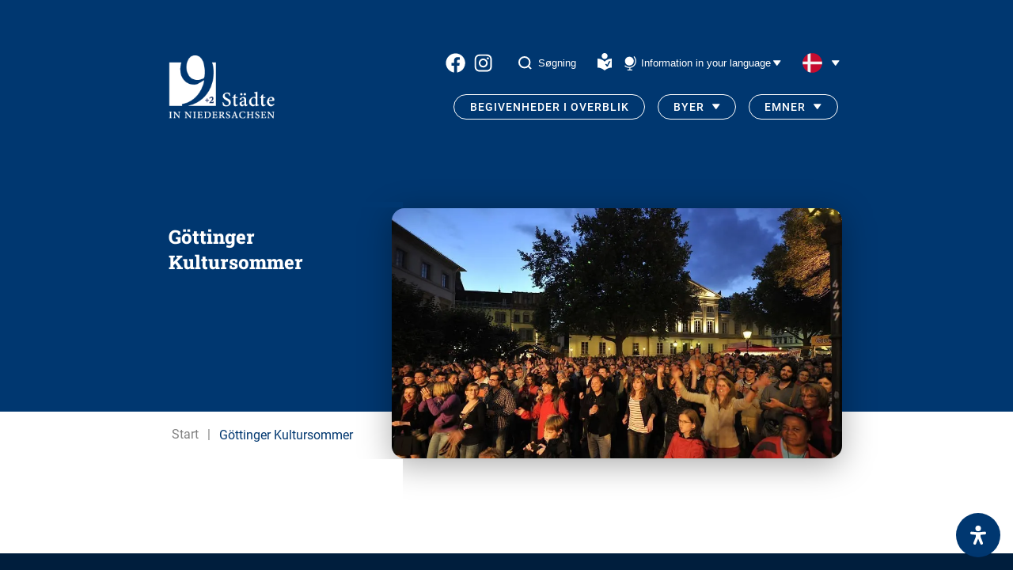

--- FILE ---
content_type: text/html; charset=UTF-8
request_url: https://9staedte.de/da/goettinger-kultursommer/
body_size: 14720
content:

<!doctype html>
<html lang="da-DK">
<head>
	<meta charset="UTF-8" />
	<meta name="viewport" content="width=device-width, initial-scale=1" />

	<!-- <meta http-equiv="content-language" content="de-DE" /> -->
	<meta name="description" content="9 Städte in Niedersachsen - " />
	<title>Göttinger Kultursommer - 9 Städte in Niedersachsen</title>
	<link rel="shortcut icon" href="https://9staedte.de/wp-content/themes/nine-cities/site/img/favicon.ico" type="image/x-icon" />
	<meta name='robots' content='index, follow, max-image-preview:large, max-snippet:-1, max-video-preview:-1' />

	<!-- This site is optimized with the Yoast SEO plugin v26.8 - https://yoast.com/product/yoast-seo-wordpress/ -->
	<link rel="canonical" href="https://9staedte.de/da/goettinger-kultursommer/" />
	<meta property="og:locale" content="da_DK" />
	<meta property="og:type" content="article" />
	<meta property="og:title" content="Göttinger Kultursommer - 9 Städte in Niedersachsen" />
	<meta property="og:url" content="https://9staedte.de/da/goettinger-kultursommer/" />
	<meta property="og:site_name" content="9 Städte in Niedersachsen" />
	<meta property="og:image" content="https://9staedte.de/wp-content/uploads/2023/07/Goettingen-Kultursommer-c-Goettingen-Tourismus.jpg" />
	<meta property="og:image:width" content="1020" />
	<meta property="og:image:height" content="560" />
	<meta property="og:image:type" content="image/jpeg" />
	<meta name="twitter:card" content="summary_large_image" />
	<script type="application/ld+json" class="yoast-schema-graph">{"@context":"https://schema.org","@graph":[{"@type":"WebPage","@id":"https://9staedte.de/da/goettinger-kultursommer/","url":"https://9staedte.de/da/goettinger-kultursommer/","name":"Göttinger Kultursommer - 9 Städte in Niedersachsen","isPartOf":{"@id":"https://9staedte.de/da/#website"},"primaryImageOfPage":{"@id":"https://9staedte.de/da/goettinger-kultursommer/#primaryimage"},"image":{"@id":"https://9staedte.de/da/goettinger-kultursommer/#primaryimage"},"thumbnailUrl":"https://9staedte.de/wp-content/uploads/2023/07/Goettingen-Kultursommer-c-Goettingen-Tourismus.jpg","datePublished":"2023-10-25T10:26:40+00:00","breadcrumb":{"@id":"https://9staedte.de/da/goettinger-kultursommer/#breadcrumb"},"inLanguage":"da-DK","potentialAction":[{"@type":"ReadAction","target":["https://9staedte.de/da/goettinger-kultursommer/"]}]},{"@type":"ImageObject","inLanguage":"da-DK","@id":"https://9staedte.de/da/goettinger-kultursommer/#primaryimage","url":"https://9staedte.de/wp-content/uploads/2023/07/Goettingen-Kultursommer-c-Goettingen-Tourismus.jpg","contentUrl":"https://9staedte.de/wp-content/uploads/2023/07/Goettingen-Kultursommer-c-Goettingen-Tourismus.jpg","width":1020,"height":560,"caption":"Göttingen Kultursommer c) Göttingen Tourismus"},{"@type":"BreadcrumbList","@id":"https://9staedte.de/da/goettinger-kultursommer/#breadcrumb","itemListElement":[{"@type":"ListItem","position":1,"name":"Startseite","item":"https://9staedte.de/da/hjem-9-byer-2-i-niedersachsen/"},{"@type":"ListItem","position":2,"name":"Göttinger Kultursommer"}]},{"@type":"WebSite","@id":"https://9staedte.de/da/#website","url":"https://9staedte.de/da/","name":"9 Städte in Niedersachsen","description":"","publisher":{"@id":"https://9staedte.de/da/#organization"},"potentialAction":[{"@type":"SearchAction","target":{"@type":"EntryPoint","urlTemplate":"https://9staedte.de/da/?s={search_term_string}"},"query-input":{"@type":"PropertyValueSpecification","valueRequired":true,"valueName":"search_term_string"}}],"inLanguage":"da-DK"},{"@type":"Organization","@id":"https://9staedte.de/da/#organization","name":"9 Städte in Niedersachsen","url":"https://9staedte.de/da/","logo":{"@type":"ImageObject","inLanguage":"da-DK","@id":"https://9staedte.de/da/#/schema/logo/image/","url":"https://9staedte.de/wp-content/uploads/2025/01/9-neg-deutsch-2-1.png","contentUrl":"https://9staedte.de/wp-content/uploads/2025/01/9-neg-deutsch-2-1.png","width":190,"height":114,"caption":"9 Städte in Niedersachsen"},"image":{"@id":"https://9staedte.de/da/#/schema/logo/image/"}}]}</script>
	<!-- / Yoast SEO plugin. -->


<link rel="alternate" title="oEmbed (JSON)" type="application/json+oembed" href="https://9staedte.de/da/wp-json/oembed/1.0/embed?url=https%3A%2F%2F9staedte.de%2Fda%2Fgoettinger-kultursommer%2F" />
<link rel="alternate" title="oEmbed (XML)" type="text/xml+oembed" href="https://9staedte.de/da/wp-json/oembed/1.0/embed?url=https%3A%2F%2F9staedte.de%2Fda%2Fgoettinger-kultursommer%2F&#038;format=xml" />
<style id='wp-img-auto-sizes-contain-inline-css' type='text/css'>
img:is([sizes=auto i],[sizes^="auto," i]){contain-intrinsic-size:3000px 1500px}
/*# sourceURL=wp-img-auto-sizes-contain-inline-css */
</style>
<style id='wp-emoji-styles-inline-css' type='text/css'>

	img.wp-smiley, img.emoji {
		display: inline !important;
		border: none !important;
		box-shadow: none !important;
		height: 1em !important;
		width: 1em !important;
		margin: 0 0.07em !important;
		vertical-align: -0.1em !important;
		background: none !important;
		padding: 0 !important;
	}
/*# sourceURL=wp-emoji-styles-inline-css */
</style>
<link rel='stylesheet' id='wp-block-library-css' href='https://9staedte.de/wp-includes/css/dist/block-library/style.min.css?ver=6.9' type='text/css' media='all' />
<style id='global-styles-inline-css' type='text/css'>
:root{--wp--preset--aspect-ratio--square: 1;--wp--preset--aspect-ratio--4-3: 4/3;--wp--preset--aspect-ratio--3-4: 3/4;--wp--preset--aspect-ratio--3-2: 3/2;--wp--preset--aspect-ratio--2-3: 2/3;--wp--preset--aspect-ratio--16-9: 16/9;--wp--preset--aspect-ratio--9-16: 9/16;--wp--preset--color--black: #000000;--wp--preset--color--cyan-bluish-gray: #abb8c3;--wp--preset--color--white: #ffffff;--wp--preset--color--pale-pink: #f78da7;--wp--preset--color--vivid-red: #cf2e2e;--wp--preset--color--luminous-vivid-orange: #ff6900;--wp--preset--color--luminous-vivid-amber: #fcb900;--wp--preset--color--light-green-cyan: #7bdcb5;--wp--preset--color--vivid-green-cyan: #00d084;--wp--preset--color--pale-cyan-blue: #8ed1fc;--wp--preset--color--vivid-cyan-blue: #0693e3;--wp--preset--color--vivid-purple: #9b51e0;--wp--preset--gradient--vivid-cyan-blue-to-vivid-purple: linear-gradient(135deg,rgb(6,147,227) 0%,rgb(155,81,224) 100%);--wp--preset--gradient--light-green-cyan-to-vivid-green-cyan: linear-gradient(135deg,rgb(122,220,180) 0%,rgb(0,208,130) 100%);--wp--preset--gradient--luminous-vivid-amber-to-luminous-vivid-orange: linear-gradient(135deg,rgb(252,185,0) 0%,rgb(255,105,0) 100%);--wp--preset--gradient--luminous-vivid-orange-to-vivid-red: linear-gradient(135deg,rgb(255,105,0) 0%,rgb(207,46,46) 100%);--wp--preset--gradient--very-light-gray-to-cyan-bluish-gray: linear-gradient(135deg,rgb(238,238,238) 0%,rgb(169,184,195) 100%);--wp--preset--gradient--cool-to-warm-spectrum: linear-gradient(135deg,rgb(74,234,220) 0%,rgb(151,120,209) 20%,rgb(207,42,186) 40%,rgb(238,44,130) 60%,rgb(251,105,98) 80%,rgb(254,248,76) 100%);--wp--preset--gradient--blush-light-purple: linear-gradient(135deg,rgb(255,206,236) 0%,rgb(152,150,240) 100%);--wp--preset--gradient--blush-bordeaux: linear-gradient(135deg,rgb(254,205,165) 0%,rgb(254,45,45) 50%,rgb(107,0,62) 100%);--wp--preset--gradient--luminous-dusk: linear-gradient(135deg,rgb(255,203,112) 0%,rgb(199,81,192) 50%,rgb(65,88,208) 100%);--wp--preset--gradient--pale-ocean: linear-gradient(135deg,rgb(255,245,203) 0%,rgb(182,227,212) 50%,rgb(51,167,181) 100%);--wp--preset--gradient--electric-grass: linear-gradient(135deg,rgb(202,248,128) 0%,rgb(113,206,126) 100%);--wp--preset--gradient--midnight: linear-gradient(135deg,rgb(2,3,129) 0%,rgb(40,116,252) 100%);--wp--preset--font-size--small: 13px;--wp--preset--font-size--medium: 20px;--wp--preset--font-size--large: 36px;--wp--preset--font-size--x-large: 42px;--wp--preset--spacing--20: 0.44rem;--wp--preset--spacing--30: 0.67rem;--wp--preset--spacing--40: 1rem;--wp--preset--spacing--50: 1.5rem;--wp--preset--spacing--60: 2.25rem;--wp--preset--spacing--70: 3.38rem;--wp--preset--spacing--80: 5.06rem;--wp--preset--shadow--natural: 6px 6px 9px rgba(0, 0, 0, 0.2);--wp--preset--shadow--deep: 12px 12px 50px rgba(0, 0, 0, 0.4);--wp--preset--shadow--sharp: 6px 6px 0px rgba(0, 0, 0, 0.2);--wp--preset--shadow--outlined: 6px 6px 0px -3px rgb(255, 255, 255), 6px 6px rgb(0, 0, 0);--wp--preset--shadow--crisp: 6px 6px 0px rgb(0, 0, 0);}:where(.is-layout-flex){gap: 0.5em;}:where(.is-layout-grid){gap: 0.5em;}body .is-layout-flex{display: flex;}.is-layout-flex{flex-wrap: wrap;align-items: center;}.is-layout-flex > :is(*, div){margin: 0;}body .is-layout-grid{display: grid;}.is-layout-grid > :is(*, div){margin: 0;}:where(.wp-block-columns.is-layout-flex){gap: 2em;}:where(.wp-block-columns.is-layout-grid){gap: 2em;}:where(.wp-block-post-template.is-layout-flex){gap: 1.25em;}:where(.wp-block-post-template.is-layout-grid){gap: 1.25em;}.has-black-color{color: var(--wp--preset--color--black) !important;}.has-cyan-bluish-gray-color{color: var(--wp--preset--color--cyan-bluish-gray) !important;}.has-white-color{color: var(--wp--preset--color--white) !important;}.has-pale-pink-color{color: var(--wp--preset--color--pale-pink) !important;}.has-vivid-red-color{color: var(--wp--preset--color--vivid-red) !important;}.has-luminous-vivid-orange-color{color: var(--wp--preset--color--luminous-vivid-orange) !important;}.has-luminous-vivid-amber-color{color: var(--wp--preset--color--luminous-vivid-amber) !important;}.has-light-green-cyan-color{color: var(--wp--preset--color--light-green-cyan) !important;}.has-vivid-green-cyan-color{color: var(--wp--preset--color--vivid-green-cyan) !important;}.has-pale-cyan-blue-color{color: var(--wp--preset--color--pale-cyan-blue) !important;}.has-vivid-cyan-blue-color{color: var(--wp--preset--color--vivid-cyan-blue) !important;}.has-vivid-purple-color{color: var(--wp--preset--color--vivid-purple) !important;}.has-black-background-color{background-color: var(--wp--preset--color--black) !important;}.has-cyan-bluish-gray-background-color{background-color: var(--wp--preset--color--cyan-bluish-gray) !important;}.has-white-background-color{background-color: var(--wp--preset--color--white) !important;}.has-pale-pink-background-color{background-color: var(--wp--preset--color--pale-pink) !important;}.has-vivid-red-background-color{background-color: var(--wp--preset--color--vivid-red) !important;}.has-luminous-vivid-orange-background-color{background-color: var(--wp--preset--color--luminous-vivid-orange) !important;}.has-luminous-vivid-amber-background-color{background-color: var(--wp--preset--color--luminous-vivid-amber) !important;}.has-light-green-cyan-background-color{background-color: var(--wp--preset--color--light-green-cyan) !important;}.has-vivid-green-cyan-background-color{background-color: var(--wp--preset--color--vivid-green-cyan) !important;}.has-pale-cyan-blue-background-color{background-color: var(--wp--preset--color--pale-cyan-blue) !important;}.has-vivid-cyan-blue-background-color{background-color: var(--wp--preset--color--vivid-cyan-blue) !important;}.has-vivid-purple-background-color{background-color: var(--wp--preset--color--vivid-purple) !important;}.has-black-border-color{border-color: var(--wp--preset--color--black) !important;}.has-cyan-bluish-gray-border-color{border-color: var(--wp--preset--color--cyan-bluish-gray) !important;}.has-white-border-color{border-color: var(--wp--preset--color--white) !important;}.has-pale-pink-border-color{border-color: var(--wp--preset--color--pale-pink) !important;}.has-vivid-red-border-color{border-color: var(--wp--preset--color--vivid-red) !important;}.has-luminous-vivid-orange-border-color{border-color: var(--wp--preset--color--luminous-vivid-orange) !important;}.has-luminous-vivid-amber-border-color{border-color: var(--wp--preset--color--luminous-vivid-amber) !important;}.has-light-green-cyan-border-color{border-color: var(--wp--preset--color--light-green-cyan) !important;}.has-vivid-green-cyan-border-color{border-color: var(--wp--preset--color--vivid-green-cyan) !important;}.has-pale-cyan-blue-border-color{border-color: var(--wp--preset--color--pale-cyan-blue) !important;}.has-vivid-cyan-blue-border-color{border-color: var(--wp--preset--color--vivid-cyan-blue) !important;}.has-vivid-purple-border-color{border-color: var(--wp--preset--color--vivid-purple) !important;}.has-vivid-cyan-blue-to-vivid-purple-gradient-background{background: var(--wp--preset--gradient--vivid-cyan-blue-to-vivid-purple) !important;}.has-light-green-cyan-to-vivid-green-cyan-gradient-background{background: var(--wp--preset--gradient--light-green-cyan-to-vivid-green-cyan) !important;}.has-luminous-vivid-amber-to-luminous-vivid-orange-gradient-background{background: var(--wp--preset--gradient--luminous-vivid-amber-to-luminous-vivid-orange) !important;}.has-luminous-vivid-orange-to-vivid-red-gradient-background{background: var(--wp--preset--gradient--luminous-vivid-orange-to-vivid-red) !important;}.has-very-light-gray-to-cyan-bluish-gray-gradient-background{background: var(--wp--preset--gradient--very-light-gray-to-cyan-bluish-gray) !important;}.has-cool-to-warm-spectrum-gradient-background{background: var(--wp--preset--gradient--cool-to-warm-spectrum) !important;}.has-blush-light-purple-gradient-background{background: var(--wp--preset--gradient--blush-light-purple) !important;}.has-blush-bordeaux-gradient-background{background: var(--wp--preset--gradient--blush-bordeaux) !important;}.has-luminous-dusk-gradient-background{background: var(--wp--preset--gradient--luminous-dusk) !important;}.has-pale-ocean-gradient-background{background: var(--wp--preset--gradient--pale-ocean) !important;}.has-electric-grass-gradient-background{background: var(--wp--preset--gradient--electric-grass) !important;}.has-midnight-gradient-background{background: var(--wp--preset--gradient--midnight) !important;}.has-small-font-size{font-size: var(--wp--preset--font-size--small) !important;}.has-medium-font-size{font-size: var(--wp--preset--font-size--medium) !important;}.has-large-font-size{font-size: var(--wp--preset--font-size--large) !important;}.has-x-large-font-size{font-size: var(--wp--preset--font-size--x-large) !important;}
/*# sourceURL=global-styles-inline-css */
</style>

<style id='classic-theme-styles-inline-css' type='text/css'>
/*! This file is auto-generated */
.wp-block-button__link{color:#fff;background-color:#32373c;border-radius:9999px;box-shadow:none;text-decoration:none;padding:calc(.667em + 2px) calc(1.333em + 2px);font-size:1.125em}.wp-block-file__button{background:#32373c;color:#fff;text-decoration:none}
/*# sourceURL=/wp-includes/css/classic-themes.min.css */
</style>
<link rel='stylesheet' id='nc_styles-css' href='https://9staedte.de/wp-content/themes/nine-cities/site/css/index.css?v=1.0.3&#038;ver=6.9' type='text/css' media='all' />
<link rel='stylesheet' id='borlabs-cookie-custom-css' href='https://9staedte.de/wp-content/cache/borlabs-cookie/1/borlabs-cookie-1-da.css?ver=3.3.23-31' type='text/css' media='all' />
<link rel='stylesheet' id='mdp-readabler-css' href='https://9staedte.de/wp-content/plugins/readabler/css/readabler.min.css?ver=2.0.13' type='text/css' media='all' />
<style id='mdp-readabler-inline-css' type='text/css'>

		:root{
			--readabler-overlay: rgba(2, 83, 238, 1);--readabler-bg: rgba(255, 255, 255, 1);--readabler-bg-dark: rgba(22, 25, 27, 1);--readabler-text: rgba(51, 51, 51, 1);--readabler-text-dark: rgba(222, 239, 253, 1);--readabler-color: rgba(33, 111, 243, 1);--readabler-color-dark: rgba(33, 111, 243, 1);--readabler-color-transparent: rgba(33,111,243,.2);--readabler-color-transparent-dark: rgba(33,111,243,.2);--readabler-color-transparent-15: rgba(33,111,243,.15);--readabler-color-transparent-15-dark: rgba(33,111,243,.15);--readabler-color-transparent-25: rgba(33,111,243,.25);--readabler-color-transparent-25-dark: rgba(33,111,243,.25);--readabler-color-transparent-50: rgba(33,111,243,.5);--readabler-color-transparent-50-dark: rgba(33,111,243,.5);--readabler-border-radius: 20px;--readabler-animate: 600ms;--readabler-text-magnifier-bg-color: rgba(0, 0, 0, 0.4);--readabler-text-magnifier-color: rgba(232, 232, 232, 1);--readabler-text-magnifier-font-size: 36px;--readabler-highlight-links-style: solid;--readabler-highlight-links-color: rgba(99, 154, 249, 1);--readabler-highlight-links-width: 2px;--readabler-highlight-links-offset: 2px;
		}
		.mdp-readabler-tts {
		
			--readabler-tts-bg: transparent;
			--readabler-tts-color: transparent;
			
		}
        .mdp-readabler-trigger-button-box{
        
            --readabler-btn-margin: 16px;
            --readabler-btn-padding: 16px;
            --readabler-btn-radius: 40px;
            --readabler-btn-color: rgba(255, 255, 255, 1);
            --readabler-btn-color-hover: rgba(0, 55, 112, 1);
            --readabler-btn-bg: rgba(0, 55, 112, 1);
            --readabler-btn-bg-hover: rgba(225, 225, 225, 1);
            --readabler-btn-size: 24px;
            --readabler-btn-delay: 0s;
        
        }
		#mdp-readabler-voice-navigation{
			--readabler-bg: rgba(255, 255, 255, 1);
            --readabler-bg-dark: rgba(22, 25, 27, 1);
            --readabler-text: rgba(51, 51, 51, 1);
            --readabler-text-dark: rgba(222, 239, 253, 1);
            --readabler-color: rgba(33, 111, 243, 1);
            --readabler-color-dark: rgba(33, 111, 243, 1);
            --readabler-color-transparent: rgba(33,111,243,.2);
            --readabler-color-transparent-dark: rgba(33,111,243,.2);
            --readabler-border-radius: 20px;
            --readabler-animate: 600ms;
		}
		
	        #mdp-readabler-keyboard-box {
	        
	        	--readabler-keyboard-light-bg: rgba(236, 236, 236, 1);
	        	--readabler-keyboard-light-key-bg: rgba(255, 255, 255, 1);
	        	--readabler-keyboard-light-key: rgba(17, 17, 17, 1);	        	
	        	--readabler-keyboard-dark-bg: rgba(0, 0, 0, 0.8);
	        	--readabler-keyboard-dark-key-bg: rgba(0, 0, 0, 0.5);
	        	--readabler-keyboard-dark-key: rgba(255, 255, 255, 1);
	        
	        }	        
	        
/*# sourceURL=mdp-readabler-inline-css */
</style>
<script type="text/javascript" id="wpml-cookie-js-extra">
/* <![CDATA[ */
var wpml_cookies = {"wp-wpml_current_language":{"value":"da","expires":1,"path":"/"}};
var wpml_cookies = {"wp-wpml_current_language":{"value":"da","expires":1,"path":"/"}};
//# sourceURL=wpml-cookie-js-extra
/* ]]> */
</script>
<script type="text/javascript" src="https://9staedte.de/wp-content/plugins/sitepress-multilingual-cms/res/js/cookies/language-cookie.js?ver=486900" id="wpml-cookie-js" defer="defer" data-wp-strategy="defer"></script>
<script type="text/javascript" src="https://9staedte.de/wp-content/themes/nine-cities/site/js/index.js?ver=1.0.1" id="nc_scripts-js"></script>
<script data-no-optimize="1" data-no-minify="1" data-cfasync="false" type="text/javascript" src="https://9staedte.de/wp-content/cache/borlabs-cookie/1/borlabs-cookie-config-da.json.js?ver=3.3.23-52" id="borlabs-cookie-config-js"></script>
<script data-no-optimize="1" data-no-minify="1" data-cfasync="false" type="text/javascript" src="https://9staedte.de/wp-content/plugins/borlabs-cookie/assets/javascript/borlabs-cookie-prioritize.min.js?ver=3.3.23" id="borlabs-cookie-prioritize-js"></script>
<link rel="https://api.w.org/" href="https://9staedte.de/da/wp-json/" /><link rel="alternate" title="JSON" type="application/json" href="https://9staedte.de/da/wp-json/wp/v2/pages/12152" /><link rel="EditURI" type="application/rsd+xml" title="RSD" href="https://9staedte.de/xmlrpc.php?rsd" />
<meta name="generator" content="WordPress 6.9" />
<link rel='shortlink' href='https://9staedte.de/da/?p=12152' />
<meta name="generator" content="WPML ver:4.8.6 stt:12,37,1,4,3,40,2,50;" />

    <style>
        .sub-menu li h3{
            margin: 0;
            padding-left: 1.2rem;
            font-family: Roboto, sans-serif;
            color: #003770;
            margin-top: 1em;
        }
        button#current-lang{
            background-color: transparent;
            border: none;
        }
    </style>
</head>
<body class="wp-singular page-template-default page page-id-12152 wp-custom-logo wp-theme-nine-cities">
  <header id="navigation">
    <section class="wrapper">
        <nav id="navigation-content">

            <!-- <h1>9städte.de</h1> -->
			                <div class="logo-menu">
					<a href="https://9staedte.de/da/" class="custom-logo-link" rel="home"><img width="190" height="114" src="https://9staedte.de/wp-content/smush-webp/2025/01/9-neg-deutsch-2-1.png.webp" class="custom-logo" alt="9 Städte in Niedersachsen" decoding="async" /></a>                </div>
			
            <ul class="navigation-bars">

                <li id="first-bar" class="navigation-bar">
					
  <div class="socials">
                  <a target="_blank" rel="noopener noreferrer" class="social-icon" href="https://www.facebook.com/9cities">
          <img src="https://9staedte.de/wp-content/themes/nine-cities/site/icons/facebook.svg" alt="9 Städte in Niedersachsen facebook">
        </a>
            
                  <a target="_blank" rel="noopener noreferrer" class="social-icon" href="https://www.instagram.com/9cities.de/">
          <img src="https://9staedte.de/wp-content/themes/nine-cities/site/icons/instagram.svg" alt="9 Städte in Niedersachsen instagram">
        </a>
            
      </div>


                    <button class="search-button open-search-desktop">
                        <svg width="17" height="17" viewBox="0 0 17 17" fill="none" xmlns="http://www.w3.org/2000/svg">
                            <path d="M16 16L12.4584 12.4521L16 16ZM14.4211 7.71053C14.4211 9.49027 13.7141 11.1971 12.4556 12.4556C11.1971 13.7141 9.49027 14.4211 7.71053 14.4211C5.93078 14.4211 4.22394 13.7141 2.96547 12.4556C1.707 11.1971 1 9.49027 1 7.71053C1 5.93078 1.707 4.22394 2.96547 2.96547C4.22394 1.707 5.93078 1 7.71053 1C9.49027 1 11.1971 1.707 12.4556 2.96547C13.7141 4.22394 14.4211 5.93078 14.4211 7.71053V7.71053Z"
                                  stroke="white" stroke-width="2" stroke-linecap="round"/>
                        </svg>
                        <span>Søgning</span>
                    </button>

                    <a href="https://9staedte.de/da/9byer-i-et-enkelt-sprog/" style="margin-right: 1.3rem;margin-left: -.5em;">
                        <img src="https://9staedte.de/wp-content/themes/nine-cities/site/icons/icon-leichte-sprache-weiss.svg" alt="Einfach Sprache">
                    </a>

                    <button class="info-in">
                        <span>Information in your language</span>
                    </button>

					<div id="languages"><button id="current-lang"><img src="https://9staedte.de/wp-content/themes/nine-cities/site/icons/da.svg" height="25" alt="da" width="25" /></button><div id="language-select"><div class="languageSwitch"><a href="https://9staedte.de/sv/kultursommaren-i-goettingen/" class="languageSwitch "><img src="https://9staedte.de/wp-content/themes/nine-cities/site/icons/sv.svg" height="25" alt="sv" width="25" /></a>					</div><div class="languageSwitch"><a href="https://9staedte.de/pl/lato-kultury-w-getyndze/" class="languageSwitch "><img src="https://9staedte.de/wp-content/themes/nine-cities/site/icons/pl.svg" height="25" alt="pl" width="25" /></a>					</div><div class="languageSwitch"><a href="https://9staedte.de/nl/cultuurzomer-goettingen/" class="languageSwitch "><img src="https://9staedte.de/wp-content/themes/nine-cities/site/icons/nl.svg" height="25" alt="nl" width="25" /></a>					</div><div class="languageSwitch"><a href="https://9staedte.de/fr/lete-culturel-de-goettingen/" class="languageSwitch "><img src="https://9staedte.de/wp-content/themes/nine-cities/site/icons/fr.svg" height="25" alt="fr" width="25" /></a>					</div><div class="languageSwitch"><a href="https://9staedte.de/es/verano-cultural-de-gotinga/" class="languageSwitch "><img src="https://9staedte.de/wp-content/themes/nine-cities/site/icons/es.svg" height="25" alt="es" width="25" /></a>					</div><div class="languageSwitch"><a href="https://9staedte.de/en/" class="languageSwitch "><img src="https://9staedte.de/wp-content/themes/nine-cities/site/icons/en.svg" height="25" alt="en" width="25" /></a>                        <!-- <span class="tooltip-text">This site is not available in this language yet.</span> -->
										</div><div class="languageSwitch"><a href="https://9staedte.de/goettinger-kultursommer/" class="languageSwitch "><img src="https://9staedte.de/wp-content/themes/nine-cities/site/icons/de.svg" height="25" alt="de" width="25" /></a>					</div></div></div>
                </li>

                <li class="navigation-bar">
                    <button id="nav-toggle" class="nav-menu"><span></span></button>

					<ul id="main-nav" class="nav menu"><li id="menu-item-13277" class="menu-item menu-item-type-post_type menu-item-object-page menu-item-13277"><a href="https://9staedte.de/da/begivenheder-i-overblik/" style="--index:0;">Begivenheder i overblik</a></li>
<li id="menu-item-26785" class="menu-item menu-item-type-custom menu-item-object-custom menu-item-has-children menu-item-26785"><a href="#" style="--index:1;">Byer</a>
<ul class="sub-menu">
	<li id="menu-item-26786" class="menu-item menu-item-type-custom menu-item-object-custom menu-item-26786"><h3>9 Byer</h3></li>
	<li id="menu-item-13280" class="menu-item menu-item-type-post_type menu-item-object-page menu-item-13280"><span><a class="city-menu-item city-braunschweig" href="https://9staedte.de/da/braunschweig-loevernes-by/"> <i class="arrow-icon bg-braunschweig" ></i>Braunschweig</a></span></li>
	<li id="menu-item-13281" class="menu-item menu-item-type-post_type menu-item-object-page menu-item-13281"><span><a class="city-menu-item city-celle" href="https://9staedte.de/da/celle-dejlig-by-med-mange-boliger/"> <i class="arrow-icon bg-celle" ></i>Celle</a></span></li>
	<li id="menu-item-13282" class="menu-item menu-item-type-post_type menu-item-object-page menu-item-13282"><span><a class="city-menu-item city-einbeck" href="https://9staedte.de/da/einbeck-klassiske-biler-bindingsvaerkshuse-oel/"> <i class="arrow-icon bg-einbeck" ></i>Einbeck</a></span></li>
	<li id="menu-item-13283" class="menu-item menu-item-type-post_type menu-item-object-page menu-item-13283"><span><a class="city-menu-item city-goettingen" href="https://9staedte.de/da/goettingen-en-by-der-skaber-viden/"> <i class="arrow-icon bg-goettingen" ></i>Göttingen</a></span></li>
	<li id="menu-item-13284" class="menu-item menu-item-type-post_type menu-item-object-page menu-item-13284"><span><a class="city-menu-item city-goslar" href="https://9staedte.de/da/goslar-verdensarvsomraade-i-harzen/"> <i class="arrow-icon bg-goslar" ></i>Goslar</a></span></li>
	<li id="menu-item-13285" class="menu-item menu-item-type-post_type menu-item-object-page menu-item-13285"><span><a class="city-menu-item city-hameln" href="https://9staedte.de/da/hameln-den-legendariske-rottefaengerby/"> <i class="arrow-icon bg-hameln" ></i>Hameln</a></span></li>
	<li id="menu-item-13286" class="menu-item menu-item-type-post_type menu-item-object-page menu-item-13286"><span><a class="city-menu-item city-hannover" href="https://9staedte.de/da/hannover-hovedstad-i-niedersachsen/"> <i class="arrow-icon bg-hannover" ></i>Hannover</a></span></li>
	<li id="menu-item-13287" class="menu-item menu-item-type-post_type menu-item-object-page menu-item-13287"><span><a class="city-menu-item city-hildesheim" href="https://9staedte.de/da/hildesheim-by-paa-unescos-verdensarvsliste/"> <i class="arrow-icon bg-hildesheim" ></i>Hildesheim</a></span></li>
	<li id="menu-item-13288" class="menu-item menu-item-type-post_type menu-item-object-page menu-item-13288"><span><a class="city-menu-item city-wolfenbuettel" href="https://9staedte.de/da/wolfenbuettel-lessings-by/"> <i class="arrow-icon bg-wolfenbuettel" ></i>Wolfenbüttel</a></span></li>
	<li id="menu-item-26787" class="menu-item menu-item-type-post_type menu-item-object-page menu-item-26787"><span><a class="city-menu-item city-autostadt" href="https://9staedte.de/da/autostadt-i-wolfsburg/"> <i class="arrow-icon bg-autostadt" ></i>Autostadt</a></span></li>
	<li id="menu-item-26788" class="geografische-sub-menu menu-item menu-item-type-custom menu-item-object-custom menu-item-26788"><a href="/#interactive-map" style="--index:13;">Geografisk oversigt</a></li>
</ul>
</li>
<li id="menu-item-26789" class="menu-item menu-item-type-custom menu-item-object-custom menu-item-has-children menu-item-26789"><a href="#themen" style="--index:14;">Emner</a>
<ul class="sub-menu">
	<li id="menu-item-26790" class="menu-item menu-item-type-custom menu-item-object-custom menu-item-26790"><h3>Værd at se</h3></li>
	<li id="menu-item-13291" class="menu-item menu-item-type-post_type menu-item-object-page menu-item-13291"><a href="https://9staedte.de/da/indtryk9-byer-i-billeder/" style="--index:16;">Indtryk<br>9 byer i billeder</a></li>
	<li id="menu-item-26791" class="menu-item menu-item-type-post_type menu-item-object-page menu-item-26791"><a href="https://9staedte.de/da/museer-og-udstillinger/" style="--index:17;">Museer og udstillinger</a></li>
	<li id="menu-item-13293" class="menu-item menu-item-type-post_type menu-item-object-page menu-item-13293"><a href="https://9staedte.de/da/slotte-og-haver/" style="--index:18;">Slotte og haver</a></li>
	<li id="menu-item-26835" class="menu-item menu-item-type-post_type menu-item-object-page menu-item-26835"><a href="https://9staedte.de/da/shopping-og-gaa-ud-2/" style="--index:19;">Shopping og gå ud</a></li>
	<li id="menu-item-26836" class="menu-item menu-item-type-custom menu-item-object-custom menu-item-26836"><h3>Sæson</h3></li>
	<li id="menu-item-13297" class="menu-item menu-item-type-post_type menu-item-object-page menu-item-13297"><a href="https://9staedte.de/da/julemarkeder-i-de-9-byer/" style="--index:21;">Julemarkeder i de 9 byer i Niedersachsen</a></li>
	<li id="menu-item-13298" class="menu-item menu-item-type-post_type menu-item-object-page menu-item-13298"><a href="https://9staedte.de/da/oplev-sommeren-i-de-9-byer-i-niedersachsen/" style="--index:22;">Oplev sommeren i de 9 byer i Niedersachsen</a></li>
	<li id="menu-item-26837" class="group-offer menu-item menu-item-type-custom menu-item-object-custom menu-item-26837"><h3>Gruppetilbud</h3></li>
	<li id="menu-item-13301" class="menu-item menu-item-type-post_type menu-item-object-page menu-item-13301"><a href="https://9staedte.de/da/konferencer-og-kongresser/" style="--index:24;">Konferencer og kongresser</a></li>
	<li id="menu-item-13302" class="menu-item menu-item-type-post_type menu-item-object-page menu-item-13302"><a href="https://9staedte.de/da/byrundture-i-de-9-byer/" style="--index:25;">Byrundture i de 9 byer</a></li>
	<li id="menu-item-13303" class="menu-item menu-item-type-post_type menu-item-object-page menu-item-13303"><a href="https://9staedte.de/da/information-om-rejseleder-og-udflugter/" style="--index:26;">Information om rejseleder og udflugter</a></li>
	<li id="menu-item-13304" class="menu-item menu-item-type-post_type menu-item-object-page menu-item-13304"><a href="https://9staedte.de/da/daglige-programmer/" style="--index:27;">Daglige programmer</a></li>
	<li id="menu-item-26838" class="menu-item menu-item-type-custom menu-item-object-custom menu-item-26838"><h3>Mobil</h3></li>
	<li id="menu-item-13306" class="menu-item menu-item-type-post_type menu-item-object-page menu-item-13306"><a href="https://9staedte.de/da/indkvartering-i-de-9-byer/" style="--index:29;">Booking af overnatning i de 9 byer</a></li>
	<li id="menu-item-26839" class="menu-item menu-item-type-post_type menu-item-object-page menu-item-26839"><a href="https://9staedte.de/da/mit-dem-wohnmobil-in-die-9-staedte/" style="--index:30;">Med autocamperen til de 9 byer</a></li>
	<li id="menu-item-13307" class="menu-item menu-item-type-post_type menu-item-object-page menu-item-13307"><a href="https://9staedte.de/da/naturoplevelser-og-baeredygtighed/" style="--index:31;">Naturoplevelser og bæredygtighed</a></li>
	<li id="menu-item-26840" class="menu-item menu-item-type-post_type menu-item-object-page menu-item-26840"><a href="https://9staedte.de/da/unterwegs-durch-die-9-staedte/" style="--index:32;">Rejser gennem de 9 byer</a></li>
</ul>
</li>
<ul id="mobile-nav-extra"><li class="menu-item">
<div class="city-buttons-additional">
                            <div class="button-wrapper">
            <a href="https://9staedte.de/da/autostadt-i-wolfsburg/" title="Autostadt">
                                              Autostadt                                            </a>
          </div>
                                          <div class="button-wrapper">
            <a href="https://9staedte.de/da/hannover-lufthavn-porten-til-de-9-byer/" title="Hannover Lufthavn">
                            <img src="https://9staedte.de/wp-content/smush-webp/2022/02/Hannover_Airport_Logo-1.png.webp" alt="Hannover Lufthavn" />
                          </a>
          </div>
                              </div>

  </li><li class="menu-item"><button class="info-in mobile"><span>Information in your language</span></button></li><li class="menu-item"><form role="search" method="get" class="search-form" action="https://9staedte.de/da/"><label><span class="screen-reader-text">Søg efter:</span><input type="search" class="search-field" placeholder="Search …" value="" name="s" title="Søg efter:" /></label><input type="submit" class="search-submit" value="Søg" /></form></li><li class="menu-item">
  <div class="socials">
                  <a target="_blank" rel="noopener noreferrer" class="social-icon" href="https://www.facebook.com/9cities">
          <img src="https://9staedte.de/wp-content/themes/nine-cities/site/icons/facebook.svg" alt="9 Städte in Niedersachsen facebook">
        </a>
            
                  <a target="_blank" rel="noopener noreferrer" class="social-icon" href="https://www.instagram.com/9cities.de/">
          <img src="https://9staedte.de/wp-content/themes/nine-cities/site/icons/instagram.svg" alt="9 Städte in Niedersachsen instagram">
        </a>
            
      </div>

</li></ul></ul>                </li>
            </ul>
        </nav>
    </section>
</header>
<main class="viewport">

<div class=" has-post-thumbnail">
  <div class="page-header-default  has-post-thumbnail">
    <section class="wrapper">
      <div class="page-header-default-content">
        <div class="header-post-title">
          <h1> 
            Göttinger Kultursommer          </h1>
        </div>
                  <div class="header-post-thumbnail">
            
<div class="thumbnail-position">

  <div class="thumbnail-wrapper">
    <img width="1020" height="560" src="https://9staedte.de/wp-content/smush-webp/2023/07/Goettingen-Kultursommer-c-Goettingen-Tourismus.jpg.webp" class="attachment-large size-large wp-post-image" alt="Göttingen Kultursommer c) Göttingen Marketing GmbH" decoding="async" fetchpriority="high" srcset="https://9staedte.de/wp-content/smush-webp/2023/07/Goettingen-Kultursommer-c-Goettingen-Tourismus.jpg.webp 1020w, https://9staedte.de/wp-content/smush-webp/2023/07/Goettingen-Kultursommer-c-Goettingen-Tourismus-300x165.jpg.webp 300w, https://9staedte.de/wp-content/smush-webp/2023/07/Goettingen-Kultursommer-c-Goettingen-Tourismus-768x422.jpg.webp 768w" sizes="(max-width: 1020px) 100vw, 1020px" /> 
        <div class="thumbnail-label">
    <span>Göttingen Kultursommer c) Göttingen Tourismus</span>
    </div>
  </div>
</div>
          </div>
         
      </div>
    </section>
  </div>

  <div class="header-beadcrumbs ">
    <section class="wrapper">
      <nav class="breadcrumbs"><a href="https://9staedte.de/da/">Start</a> &nbsp;|&nbsp; <span class="current-page">Göttinger Kultursommer</span></nav>    </section>
  </div>

</div>      
<section class="wrapper">
  <div class="wp-content">
      </div>
	</section>

  

<footer class="footer">
  <div class="bg-primary-dark">
    <section class="wrapper">
      <div class="footer-inner">
        <div class="footer-menu">

      <ul id="footer-list" class="footer menu"><li id="menu-item-26877" class="menu-item menu-item-type-post_type menu-item-object-page menu-item-26877"><a href="https://9staedte.de/da/kontakt-og-rejseplanlaegning/">Kontakt og rejseplanlægning</a></li>
<li id="menu-item-26878" class="menu-item menu-item-type-post_type menu-item-object-page menu-item-26878"><a href="https://9staedte.de/da/pressemeddelelser/">Pressemeddelelser</a></li>
<li id="menu-item-26879" class="menu-item menu-item-type-post_type menu-item-object-page menu-item-26879"><a href="https://9staedte.de/da/medlemsbyer-og-partnere/">Medlemsbyer og partnere</a></li>
<li id="menu-item-26880" class="menu-item menu-item-type-post_type menu-item-object-page menu-item-26880"><a href="https://9staedte.de/da/downloads-brochurer/">Downloads (brochurer)</a></li>
<li id="menu-item-26913" class="menu-item menu-item-type-post_type menu-item-object-page menu-item-26913"><a href="https://9staedte.de/da/erklaering-om-tilgaengelighed/">Erklæring om tilgængelighed</a></li>
<li id="menu-item-26914" class="menu-item menu-item-type-post_type menu-item-object-page menu-item-26914"><a href="https://9staedte.de/da/aftryk-9-byer-i-niedersachsen/">Aftryk &#8211; 9 byer i Niedersachsen</a></li>
<li id="menu-item-26915" class="menu-item menu-item-type-post_type menu-item-object-page menu-item-26915"><a href="https://9staedte.de/da/privatlivspolitik-for-de-9-byer/">Privatlivspolitik for de 9 byer</a></li>
</ul>
        </div>
        <div class="footer-contact">
                      <span class="title">9 cities +2 – one contact</span>
            <div class="info">
              <p>
                9 cities +2 in Niedersachsen<br>Hannover Marketing &amp; Tourismus GmbH<br>
                Vahrenwalder Straße 7<br>D-30165 Hannover
              </p>
              <p>
                <b>Tel</b> +49 (0) 511/168-49746<br>
                <b>Fax</b> +49 (0) 511/168-49779<br>
                <b>E-Mail</b> <a title="E-Mail" href="mailto:9cities@hannover-tourismus.de">9cities@hannover-tourismus.de</a>
              </p>
            </div>
            
                  </div>
        <div class="footer-misc">
                    <span class="title">
              Information in 8 languages
            </span>
                      <br>
          
          <button class="info-in">
              <span>Information in your language</span>
          </button>
               
         
          <br>
                      <span class="title">
              9 Cities +2 Socials
            </span>
                      
  <div class="socials">
                  <a target="_blank" rel="noopener noreferrer" class="social-icon" href="https://www.facebook.com/9cities">
          <img src="https://9staedte.de/wp-content/themes/nine-cities/site/icons/facebook.svg" alt="9 Städte in Niedersachsen facebook">
        </a>
            
                  <a target="_blank" rel="noopener noreferrer" class="social-icon" href="https://www.instagram.com/9cities.de/">
          <img src="https://9staedte.de/wp-content/themes/nine-cities/site/icons/instagram.svg" alt="9 Städte in Niedersachsen instagram">
        </a>
            
      </div>

        </div>
      </div>
    </section>
    
  </div>

</footer>

<div id="languageModal" class="modal">

    <div class="modal-content">
    
            <div class="modal-header">
            <a href="https://9staedte.de/da/" class="custom-logo-link" rel="home"><img width="190" height="114" src="https://9staedte.de/wp-content/smush-webp/2025/01/9-neg-deutsch-2-1.png.webp" class="custom-logo" alt="9 Städte in Niedersachsen" decoding="async" /></a>            <!-- <span class="modal-header-title">City Information in your language</span> -->
            <span class="close-modal">&times;</span>
        </div>

    
        
    
    
        
        <ul class="language-links">
                    </ul>
                    

        
        
    
    </div>

</div>
<div class="search-backdrop closes-search">
  <button class="closes-search">
    
  </button>
  <div class="search-inner">
    <form role="search" method="get" class="search-form" action=https://9staedte.de/en/>
      <label><span class="screen-reader-text">Suche nach:</span><input type="search" class="search-field" placeholder=Søg ... value="" name="s" title="Suche nach:"></label>
     
      <button type="submit" class="search-submit" value="Suche" aria-label="Suche starten">
        <span>Suche starten</span>
      </button>
    </form>
  </div>
</div>
</main> 
<script type="speculationrules">
{"prefetch":[{"source":"document","where":{"and":[{"href_matches":"/da/*"},{"not":{"href_matches":["/wp-*.php","/wp-admin/*","/wp-content/uploads/*","/wp-content/*","/wp-content/plugins/*","/wp-content/themes/nine-cities/*","/da/*\\?(.+)"]}},{"not":{"selector_matches":"a[rel~=\"nofollow\"]"}},{"not":{"selector_matches":".no-prefetch, .no-prefetch a"}}]},"eagerness":"conservative"}]}
</script>
<script type="module" src="https://9staedte.de/wp-content/plugins/borlabs-cookie/assets/javascript/borlabs-cookie.min.js?ver=3.3.23" id="borlabs-cookie-core-js-module" data-cfasync="false" data-no-minify="1" data-no-optimize="1"></script>
<!--googleoff: all--><div data-nosnippet data-borlabs-cookie-consent-required='true' id='BorlabsCookieBox'></div><div id='BorlabsCookieWidget' class='brlbs-cmpnt-container'></div><!--googleon: all-->	    <!-- Start Readabler WordPress Plugin -->
        <div id="mdp-readabler-popup-box" class="mdp-readabler-modal-animation-fade mdp-readabler-modal-fixed  mdp-readabler-modal-shadow " aria-hidden="true" data-nosnippet style="display: none">

            <div id="mdp-readabler-popup" role="dialog" aria-modal="true" data-start="right" aria-labelledby="mdp-readabler-popup-box">
                <div id="mdp-readabler-popup-header">
                    <span class=mdp-readabler-h3>Accessibility</span>
                    <button id="mdp-readabler-popup-close" aria-label="Close Accessibility Panel"></button>
                </div>
                <div id="mdp-readabler-popup-main">
                    
                    <div class="mdp-readabler-subheader"></div>

		<div id="mdp-readabler-accessibility-profiles-box">        <div id="mdp-readabler-accessibility-profile-epilepsy" class="mdp-readabler-accessibility-profile-item" >
            <div class="mdp-readabler-row">
                <div class="mdp-readabler-switch-box">
                    <label class="mdp-switch" tabindex="0">
	                    Epilepsy Safe Mode                        <input type="checkbox" name="mdp-readabler-accessibility-profile-epilepsy" value="on" tabindex="-1">
                        <span class="mdp-slider"></span>
                    </label>
                </div>
                <div class="mdp-readabler-title-box">
                    <div class="mdp-readabler-profile-title">Epilepsy Safe Mode</div>
                    <div class="mdp-readabler-profile-short">Dampens color and removes blinks</div>
                </div>
            </div>
            <div class="mdp-readabler-profile-description">This mode enables people with epilepsy to use the website safely by eliminating the risk of seizures that result from flashing or blinking animations and risky color combinations.</div>
        </div>
                <div id="mdp-readabler-accessibility-profile-visually-impaired" class="mdp-readabler-accessibility-profile-item" >
            <div class="mdp-readabler-row">
                <div class="mdp-readabler-switch-box">
                    <label class="mdp-switch" tabindex="0">
	                    Visually Impaired Mode                        <input type="checkbox" name="mdp-readabler-accessibility-profile-visually-impaired" value="on" tabindex="-1">
                        <span class="mdp-slider"></span>
                    </label>
                </div>
                <div class="mdp-readabler-title-box">
                    <div class="mdp-readabler-profile-title">Visually Impaired Mode</div>
                    <div class="mdp-readabler-profile-short">Improves website&#039;s visuals</div>
                </div>
            </div>
            <div class="mdp-readabler-profile-description">This mode adjusts the website for the convenience of users with visual impairments such as Degrading Eyesight, Tunnel Vision, Cataract, Glaucoma, and others.</div>
        </div>
                <div id="mdp-readabler-accessibility-profile-blind-users" class="mdp-readabler-accessibility-profile-item" >
            <div class="mdp-readabler-row">
                <div class="mdp-readabler-switch-box">
                    <label class="mdp-switch" tabindex="0">
	                    Blindness Mode                        <input type="checkbox" name="mdp-readabler-accessibility-profile-blind-users" value="on" tabindex="-1">
                        <span class="mdp-slider"></span>
                    </label>
                </div>
                <div class="mdp-readabler-title-box">
                    <div class="mdp-readabler-profile-title">Blindness Mode</div>
                    <div class="mdp-readabler-profile-short">Allows using the site with your screen-reader</div>
                </div>
            </div>
            <div class="mdp-readabler-profile-description">This mode configures the website to be compatible with screen-readers such as JAWS, NVDA, VoiceOver, and TalkBack. A screen-reader is software for blind users that is installed on a computer and smartphone, and websites must be compatible with it.</div>
        </div>
        </div>
                    
                    <div class="mdp-readabler-subheader"></div><div id="mdp-readabler-readable-experience-box">        <div id="mdp-readabler-action-text-magnifier"
             class="mdp-readabler-action-box mdp-readabler-toggle-box"
             tabindex="0"            role="button"
        >
            <div class="mdp-readabler-action-box-content">
                <span class="mdp-readabler-icon"></span>
                <span class="mdp-readabler-title">Text Magnifier</span>
            </div>
        </div>
	            <div id="mdp-readabler-action-readable-font"
             class="mdp-readabler-action-box mdp-readabler-toggle-box"
             tabindex="0"            role="button"
        >
            <div class="mdp-readabler-action-box-content">
                <span class="mdp-readabler-icon"></span>
                <span class="mdp-readabler-title">Readable Font</span>
            </div>
        </div>
	            <div id="mdp-readabler-action-highlight-links"
             class="mdp-readabler-action-box mdp-readabler-toggle-box"
             tabindex="0"            role="button"
        >
            <div class="mdp-readabler-action-box-content">
                <span class="mdp-readabler-icon"></span>
                <span class="mdp-readabler-title">Highlight Links</span>
            </div>
        </div>
	            <div id="mdp-readabler-action-font-sizing" class="mdp-readabler-action-box mdp-readabler-spinner-box">
            <div class="mdp-readabler-action-box-content">
                <span class="mdp-readabler-title">Font Sizing</span>
            </div>
            <div class="mdp-readabler-input-spinner-box" data-step="5">
                <div class="mdp-readabler-control">
                    <button class="mdp-readabler-plus"
                            tabindex="0"
                            aria-label="Increase Font Size" ></button>
                    <div class="mdp-readabler-value" data-value="0" data-default="Default">Default</div>
                    <button class="mdp-readabler-minus"
                            tabindex="0"
                            aria-label="Decrease Font Size" ></button>
                </div>
            </div>
        </div>
        </div>
                    <div class="mdp-readabler-subheader"></div><div id="mdp-readabler-visually-pleasing-experience-box">        <div id="mdp-readabler-action-dark-contrast"
             class="mdp-readabler-action-box mdp-readabler-toggle-box"
             tabindex="0"            role="button"
        >
            <div class="mdp-readabler-action-box-content">
                <span class="mdp-readabler-icon"></span>
                <span class="mdp-readabler-title">Dark Contrast</span>
            </div>
        </div>
	            <div id="mdp-readabler-action-monochrome"
             class="mdp-readabler-action-box mdp-readabler-toggle-box"
             tabindex="0"            role="button"
        >
            <div class="mdp-readabler-action-box-content">
                <span class="mdp-readabler-icon"></span>
                <span class="mdp-readabler-title">Monochrome</span>
            </div>
        </div>
	            <div id="mdp-readabler-action-high-contrast"
             class="mdp-readabler-action-box mdp-readabler-toggle-box"
             tabindex="0"            role="button"
        >
            <div class="mdp-readabler-action-box-content">
                <span class="mdp-readabler-icon"></span>
                <span class="mdp-readabler-title">High Contrast</span>
            </div>
        </div>
	            <div id="mdp-readabler-action-high-saturation"
             class="mdp-readabler-action-box mdp-readabler-toggle-box mdp-hidden"
             tabindex="0"            role="button"
        >
            <div class="mdp-readabler-action-box-content">
                <span class="mdp-readabler-icon"></span>
                <span class="mdp-readabler-title">High Saturation</span>
            </div>
        </div>
	            <div id="mdp-readabler-action-low-saturation"
             class="mdp-readabler-action-box mdp-readabler-toggle-box mdp-hidden"
             tabindex="0"            role="button"
        >
            <div class="mdp-readabler-action-box-content">
                <span class="mdp-readabler-icon"></span>
                <span class="mdp-readabler-title">Low Saturation</span>
            </div>
        </div>
	    </div>
                    <div class="mdp-readabler-subheader"></div><div id="mdp-readabler-easy-orientation-box">        <div id="mdp-readabler-action-hide-images"
             class="mdp-readabler-action-box mdp-readabler-toggle-box"
             tabindex="0"            role="button"
        >
            <div class="mdp-readabler-action-box-content">
                <span class="mdp-readabler-icon"></span>
                <span class="mdp-readabler-title">Hide Images</span>
            </div>
        </div>
	            <div id="mdp-readabler-action-stop-animations"
             class="mdp-readabler-action-box mdp-readabler-toggle-box mdp-hidden"
             tabindex="0"            role="button"
        >
            <div class="mdp-readabler-action-box-content">
                <span class="mdp-readabler-icon"></span>
                <span class="mdp-readabler-title">Stop Animations</span>
            </div>
        </div>
	            <div id="mdp-readabler-action-virtual-keyboard"
             class="mdp-readabler-action-box mdp-readabler-toggle-box"
             tabindex="0"            role="button"
        >
            <div class="mdp-readabler-action-box-content">
                <span class="mdp-readabler-icon"></span>
                <span class="mdp-readabler-title">Virtual Keyboard</span>
            </div>
        </div>
	            <div id="mdp-readabler-action-keyboard-navigation"
             class="mdp-readabler-action-box mdp-readabler-toggle-box"
             tabindex="0"            role="button"
        >
            <div class="mdp-readabler-action-box-content">
                <span class="mdp-readabler-icon"></span>
                <span class="mdp-readabler-title">Navigation Keys</span>
            </div>
        </div>
	            <div id="mdp-readabler-action-voice-navigation"
             class="mdp-readabler-action-box mdp-readabler-toggle-box"
             tabindex="0"            role="button"
        >
            <div class="mdp-readabler-action-box-content">
                <span class="mdp-readabler-icon"></span>
                <span class="mdp-readabler-title">Voice Navigation</span>
            </div>
        </div>
	    </div>
                </div>
                <div id="mdp-readabler-popup-footer">
                                        <button id="mdp-readabler-reset-btn" aria-label="Reset Settings">
                        <span>Reset Settings</span>
                    </button>
                    	                                    <button id="mdp-readabler-hide-btn" aria-label="Hide Forever" >
                        <span>Hide Forever</span>
                    </button>
	                                                    </div>
                            </div>

            
        </div>
                    <div id="mdp-readabler-keyboard-box">
                <div class="simple-keyboard"></div>
            </div>
        	    <!-- End Readabler WordPress Plugin -->
	            <!-- Start Readabler WordPress Plugin -->
        <div class="mdp-readabler-trigger-button-box bottom-right mdp-entrance-fade mdp-hover-none" data-nosnippet>
            <button  id="mdp-readabler-trigger-button"
                    class="mdp-icon-position-before"
                    aria-label="Open Accessibility Panel"
                    title="Accessibility"
                    data-readabler-trigger="">
	                                <span class="mdp-readabler-trigger-button-icon"><svg role="img" aria-label="Open Accessibility Panel" xmlns="http://www.w3.org/2000/svg" viewBox="0 0 293.05 349.63"><path d="M95.37,51.29a51.23,51.23,0,1,1,51.29,51.16h-.07A51.19,51.19,0,0,1,95.37,51.29ZM293,134.59A25.61,25.61,0,0,0,265.49,111h-.13l-89.64,8c-3.06.28-6.13.42-9.19.42H126.65q-4.59,0-9.16-.41L27.7,111a25.58,25.58,0,0,0-4.23,51l.22,0,72.45,6.56a8.55,8.55,0,0,1,7.77,8.48v19.62a33.82,33.82,0,0,1-2.36,12.45L60.48,313.66a25.61,25.61,0,1,0,46.85,20.71h0l39.14-95.61L186,334.63A25.61,25.61,0,0,0,232.86,314L191.63,209.14a34.14,34.14,0,0,1-2.35-12.44V177.09a8.55,8.55,0,0,1,7.77-8.49l72.33-6.55A25.61,25.61,0,0,0,293,134.59Z" /></svg></span>
	            
	                        </button>
        </div>
        <!-- End Readabler WordPress Plugin -->
        <script type="text/javascript" src="https://9staedte.de/wp-content/plugins/readabler/js/hotkeys.min.js?ver=2.0.13" id="hotkeys-js"></script>
<script type="text/javascript" src="https://9staedte.de/wp-content/plugins/readabler/js/simple-keyboard.min.js?ver=2.0.13" id="simple-keyboard-js"></script>
<script type="text/javascript" id="mdp-readabler-js-extra">
/* <![CDATA[ */
var mdpReadablerOptions = {"ajaxurl":"https://9staedte.de/wp-admin/admin-ajax.php","nonce":"48952e9bf5","pluginURL":"https://9staedte.de/wp-content/plugins/readabler/","postID":"12152","postType":"page","translation":{"voiceGuide":"","voiceRecognitionStart":"Say a command...","voiceRecognitionEnd":"Voice recognition has stopped","voiceRecognitionWait":"Wait...","voiceRecognitionLegend":"Voice recognition","voiceRecognitionCommands":"Voice commands","voiceRecognitionHistory":"History","voiceRecognitionClose":"Close and stop voice navigation","voiceRecognitionErrorNoVoice":"Voice recognition has stopped, no voice detected. Click the button to restart recognition.","voiceRecognitionErrorNoNetwork":"Network error. Check is you online and try again.","voiceRecognitionErrorNoMic":"No microphone. Check is your microphone connected and try again.","voiceRecognitionErrorNoPermission":"Permission denied. Check is your microphone connected and try again.","voiceRecognitionErrorNotAllowed":"Microphone access denied. Check is your microphone connected and try again.","voiceRecognitionErrorUnknown":"Voice recognition error. Try again.","voiceRecognitionNumbers":["zero","one","two","three","four","five","six","seven","eight","nine","ten","eleven","twelve","thirteen","fourteen","fifteen","sixteen","seventeen","eighteen","nineteen","twenty","twenty one","twenty two","twenty three","twenty four","twenty five","twenty six","twenty seven","twenty eight","twenty nine","thirty","thirty one","thirty two","thirty three","thirty four","thirty five","thirty six","thirty seven","thirty eight","thirty nine","forty","forty one","forty two","forty three","forty four","forty five","forty six","forty seven","forty eight","forty nine","fifty","fifty one","fifty two","fifty three","fifty four","fifty five","fifty six","fifty seven","fifty eight","fifty nine","sixty","sixty one","sixty two","sixty three","sixty four","sixty five","sixty six","sixty seven","sixty eight","sixty nine","seventy","seventy one","seventy two","seventy three","seventy four","seventy five","seventy six","seventy seven","seventy eight","seventy nine","eighty","eighty one","eighty two","eighty three","eighty four","eighty five","eighty six","eighty seven","eighty eight","eighty nine","ninety","ninety one","ninety two","ninety three","ninety four","ninety five","ninety six","ninety seven","ninety eight","ninety nine","one hundred","one hundred one","one hundred two","one hundred three","one hundred four","one hundred five","one hundred six","one hundred seven","one hundred eight","one hundred nine","one hundred ten","one hundred eleven","one hundred twelve","one hundred thirteen","one hundred fourteen","one hundred fifteen","one hundred sixteen","one hundred seventeen","one hundred eighteen","one hundred nineteen","one hundred twenty","one hundred twenty one","one hundred twenty two","one hundred twenty three","one hundred twenty four","one hundred twenty five","one hundred twenty six","one hundred twenty seven","one hundred twenty eight","one hundred twenty nine","one hundred thirty","one hundred thirty one","one hundred thirty two","one hundred thirty three","one hundred thirty four","one hundred thirty five","one hundred thirty six","one hundred thirty seven","one hundred thirty eight","one hundred thirty nine","one hundred forty","one hundred forty one","one hundred forty two","one hundred forty three","one hundred forty four","one hundred forty five","one hundred forty six","one hundred forty seven","one hundred forty eight","one hundred forty nine","one hundred fifty","one hundred fifty one","one hundred fifty two","one hundred fifty three","one hundred fifty four","one hundred fifty five","one hundred fifty six","one hundred fifty seven","one hundred fifty eight","one hundred fifty nine","one hundred sixty","one hundred sixty one","one hundred sixty two","one hundred sixty three","one hundred sixty four","one hundred sixty five","one hundred sixty six","one hundred sixty seven","one hundred sixty eight","one hundred sixty nine","one hundred seventy","one hundred seventy one","one hundred seventy two","one hundred seventy three","one hundred seventy four","one hundred seventy five","one hundred seventy six","one hundred seventy seven","one hundred seventy eight","one hundred seventy nine","one hundred eighty","one hundred eighty one","one hundred eighty two","one hundred eighty three","one hundred eighty four","one hundred eighty five","one hundred eighty six","one hundred eighty seven","one hundred eighty eight","one hundred eighty nine","one hundred ninety","one hundred ninety one","one hundred ninety two","one hundred ninety three","one hundred ninety four","one hundred ninety five","one hundred ninety six","one hundred ninety seven","one hundred ninety eight","one hundred ninety nine","two hundred"]},"popupPosition":"right","popupOverlay":"","buttons":{"resetButton":true,"hideButton":true},"headers":{"accessibilityProfiles":false,"onlineDictionary":false,"readableExperience":false,"visuallyPleasing":false,"visualAssistance":false,"easyOrientation":false},"onlineDictionary":"","language":"auto","profileEpilepsy":"1","profileVisuallyImpaired":"1","profileCognitiveDisability":"","profileAdhdFriendly":"","profileBlindUsers":"1","contentScaling":"","readableFont":"1","dyslexiaFont":"","highlightTitles":"","highlightLinks":"1","textMagnifier":"1","fontSizing":"1","lineHeight":"","letterSpacing":"","alignCenter":"","alignLeft":"","alignRight":"","darkContrast":"1","lightContrast":"","monochrome":"1","highSaturation":"","highContrast":"1","lowSaturation":"","textColors":"","titleColors":"","backgroundColors":"","muteSounds":"","hideImages":"1","hideEmoji":"","virtualKeyboard":"1","readingGuide":"","cognitiveReading":"","cognitiveReadingFocus":"","cognitiveReadingFixation":"normal","usefulLinks":"","stopAnimations":"","readingMask":"","highlightHover":"","highlightFocus":"","bigBlackCursor":"","bigWhiteCursor":"","textToSpeech":"","voiceNavigation":{"help":["help","help_me","show_commands"],"hide_help":["hide_help","hide_commands","hide_commands_list"],"scroll_down":["scroll_down","down","page_down"],"scroll_up":["scroll_up","up","page_up"],"go_to_top":["go_to_top","top","page_top"],"go_to_bottom":["go_to_bottom","bottom","page_bottom"],"tab":["tab","next","next_tab"],"tab_back":["tab_back","previous","previous_tab"],"show_numbers":["show_numbers","display_numbers","enable_numbers"],"number":["click","press","open"],"hide_numbers":["hide_numbers","disable_numbers","remove_numbers"],"clear_input":["clear_input","clear","remove"],"enter":["enter","submit","ok"],"reload":["reload","refresh","update"],"stop":["stop","cancel","stop_listening"],"exit":["exit","quit","close"]},"keyboardNavigation":"1","startConfig":"","startContentScaling":"0","startFontSizing":"0","startLineHeight":"0","startLetterSpacing":"0","ignoreSavedConfig":"off","showOpenButton":"1","buttonPosition":"bottom-right","buttonCaption":"","buttonIcon":"_readabler/readabler.svg","buttonIconPosition":"before","buttonSize":"24","buttonMargin":"16","buttonPadding":"16","buttonBorderRadius":"40","buttonColor":"rgba(255, 255, 255, 1)","buttonColorHover":"rgba(0, 55, 112, 1)","buttonBgcolor":"rgba(0, 55, 112, 1)","buttonBgcolorHover":"rgba(225, 225, 225, 1)","buttonEntranceTimeout":"0","buttonEntranceAnimation":"fade","buttonHoverAnimation":"none","buttonShowAfterScrolling":{"desktop":0,"mobile":0},"popupOverlayColor":"rgba(2, 83, 238, 1)","popupBackgroundColor":"rgba(255, 255, 255, 1)","popupKeyColor":"rgba(33, 111, 243, 1)","popupBorderRadius":"20","popupAnimation":"fade","popupScroll":"","closeAnywhere":"","popupDraggable":"1","highlightP":"","readAlt":"","hotKeyOpenInterface":"Alt+9","saveConfig":"on","analytics":"off","analyticsSendInterval":"2","analyticsGDPR":"off","statementType":"hide","LEARN_MORE_IN_WIKIPEDIA":"Learn more in Wikipedia","DEFAULT":"Default","HOME":"Home","HIDE_ACCESSIBILITY_INTERFACE":"If you choose to hide the accessibility interface, you won't be able to see it anymore, unless you clear clear cookies for this site. Are you sure that you wish to hide the interface?","virtualKeyboardLayout":["english","german"],"virtualKeyboardLayouts":{"en":"{\"default\":[\"` 1 2 3 4 5 6 7 8 9 0 - = {bksp}\",\"{tab} q w e r t y u i o p [ ] \\\\\",\"{lock} a s d f g h j k l ; ' {enter}\",\"{shift} z x c v b n m , . \\/ {shift}\",\".com @ {space}\"],\"shift\":[\"~ ! @ # $ % ^ & * ( ) _ + {bksp}\",\"{tab} Q W E R T Y U I O P { } |\",\"{lock} A S D F G H J K L : \\\" {enter}\",\"{shift} Z X C V B N M \u003C \u003E ? {shift}\",\".com @ {space}\"],\"lang\":{\"en\":\"English\"}}","de":"{\"default\":[\"^ 1 2 3 4 5 6 7 8 9 0 \\\\u00DF \\\\u00B4 {bksp}\",\"{tab} q w e r t z u i o p \\\\u00FC +\",\"{lock} a s d f g h j k l \\\\u00F6 \\\\u00E4 # {enter}\",\"{shift} \u003C y x c v b n m , . - {shift}\",\".com @ {space}\"],\"shift\":[\"\\\\u00B0 ! \\\" \\\\u00A7 $ % & \\/ ( ) = ? ` {bksp}\",\"{tab} Q W E R T Z U I O P \\\\u00DC *\",\"{lock} A S D F G H J K L \\\\u00D6 \\\\u00C4 ' {enter}\",\"{shift} \u003E Y X C V B N M ; : _ {shift}\",\".com @ {space}\"],\"lang\":{\"de\":\"Deutsch\"}}"},"hotKeyMenu":"","hotKeyHeadings":"","hotKeyForms":"","hotKeyButtons":"","hotKeyGraphics":"","highlightFocusColor":"#ff0000","voiceNavigationAliases":{"help":"Help","help_me":"Help me","show_commands":"Show commands","what_can_i_say":"What can I say","what_can_i_do":"What can I do","what_can_you_do":"What can you do","available_commands":"Available commands","commands_list":"Commands list","hide_help":"Hide help","hide_commands":"Hide commands","hide_commands_list":"Hide commands list","hide_available_commands":"Hide available commands","collapse_commands":"Collapse commands","scroll_down":"Scroll down","down":"Down","page_down":"Page Down","go_down":"Go down","scroll_up":"Scroll up","up":"Up","page_up":"Page Up","go_up":"Go up","go_to_top":"Go to top","top":"Top","page_top":"Page Top","go_to_start":"Go to start","scroll_to_top":"Scroll to top","go_to_bottom":"Go to bottom","bottom":"Bottom","page_bottom":"Page Bottom","go_to_end":"Go to end","scroll_to_bottom":"Scroll to bottom","tab":"Tab","next":"Next","next_tab":"Next Tab","go_to_next":"Go to next","go_to_next_tab":"Go to next tab","tab_back":"Tab back","previous":"Previous","previous_tab":"Previous Tab","go_to_previous":"Go to previous","go_to_previous_tab":"Go to previous tab","show_numbers":"Show numbers","display_numbers":"Display numbers","enable_numbers":"Enable numbers","navigation_numbers":"Navigation numbers","mark_links":"Mark links","number_links":"Number links","click":"Click","press":"Press","open":"Open","go_to":"Go to","go":"Go","select":"Select","hide_numbers":"Hide numbers","disable_numbers":"Disable numbers","remove_numbers":"Remove numbers","hide_mark_links":"Mark links","hide_number_links":"Number links","clear_input":"Clear input","clear":"Clear","remove":"Remove","delete":"Delete","clear_text":"Clear text","clear_search":"Clear search","enter":"Enter","submit":"Submit","ok":"Ok","confirm":"Confirm","accept":"Accept","return":"Return","yes":"Yes","reload":"Reload","refresh":"Refresh","update":"Update","refresh_page":"Refresh page","reload_page":"Reload page","reload_website":"Reload website","refresh_website":"Refresh website","stop":"Stop","cancel":"Cancel","stop_listening":"Stop listening","cancel_listening":"Cancel listening","stop_recording":"Stop recording","stop_voice_navigation":"Stop voice navigation","abort":"Abort","exit":"Exit","quit":"Quit","close":"Close","close_window":"Close window","close_navigation":"Close navigation","close_panel":"Close panel","number":"Number ... "},"voiceNavigationDescription":{"help":"Display a list of available voice commands","hide_help":"Hide a list of available voice commands","scroll_down":"Scroll page down 200 px","scroll_up":"Scroll page down 200 px","go_to_top":"Scroll page to top","go_to_bottom":"Scroll page to bottom","tab":"Move to next interactive element","tab_back":"Move to previous interactive element","show_numbers":"Show numbers for interactive elements","number":"Click on element number...","hide_numbers":"Hide numbers for interactive elements","clear_input":"Clear selected text field","enter":"Click on the selected element","reload":"Reload page","stop":"Stop speech recognition","exit":"Disable voice navigation mode"},"voiceNavigationRerun":"off","scrollDownValue":"200","scrollUpValue":"-200","scrollLeftValue":"-200","scrollRightValue":"200","voiceNavigationVoiceGraph":"on","voiceNavigationInterimResults":"on","voiceNavigationFeedback":"on","voiceNavigationFeedbackOk":["OK","Yes","Done"],"voiceNavigationFeedbackStart":["Start listening","Begin listening","Listening"],"voiceNavigationFeedbackEnd":["End listening","Stop listening","Finish listening"]};
//# sourceURL=mdp-readabler-js-extra
/* ]]> */
</script>
<script type="text/javascript" src="https://9staedte.de/wp-content/plugins/readabler/js/readabler.min.js?ver=2.0.13" id="mdp-readabler-js"></script>
<noscript>For full functionality of this site it is necessary to enable JavaScript. </noscript><script id="wp-emoji-settings" type="application/json">
{"baseUrl":"https://s.w.org/images/core/emoji/17.0.2/72x72/","ext":".png","svgUrl":"https://s.w.org/images/core/emoji/17.0.2/svg/","svgExt":".svg","source":{"concatemoji":"https://9staedte.de/wp-includes/js/wp-emoji-release.min.js?ver=6.9"}}
</script>
<script type="module">
/* <![CDATA[ */
/*! This file is auto-generated */
const a=JSON.parse(document.getElementById("wp-emoji-settings").textContent),o=(window._wpemojiSettings=a,"wpEmojiSettingsSupports"),s=["flag","emoji"];function i(e){try{var t={supportTests:e,timestamp:(new Date).valueOf()};sessionStorage.setItem(o,JSON.stringify(t))}catch(e){}}function c(e,t,n){e.clearRect(0,0,e.canvas.width,e.canvas.height),e.fillText(t,0,0);t=new Uint32Array(e.getImageData(0,0,e.canvas.width,e.canvas.height).data);e.clearRect(0,0,e.canvas.width,e.canvas.height),e.fillText(n,0,0);const a=new Uint32Array(e.getImageData(0,0,e.canvas.width,e.canvas.height).data);return t.every((e,t)=>e===a[t])}function p(e,t){e.clearRect(0,0,e.canvas.width,e.canvas.height),e.fillText(t,0,0);var n=e.getImageData(16,16,1,1);for(let e=0;e<n.data.length;e++)if(0!==n.data[e])return!1;return!0}function u(e,t,n,a){switch(t){case"flag":return n(e,"\ud83c\udff3\ufe0f\u200d\u26a7\ufe0f","\ud83c\udff3\ufe0f\u200b\u26a7\ufe0f")?!1:!n(e,"\ud83c\udde8\ud83c\uddf6","\ud83c\udde8\u200b\ud83c\uddf6")&&!n(e,"\ud83c\udff4\udb40\udc67\udb40\udc62\udb40\udc65\udb40\udc6e\udb40\udc67\udb40\udc7f","\ud83c\udff4\u200b\udb40\udc67\u200b\udb40\udc62\u200b\udb40\udc65\u200b\udb40\udc6e\u200b\udb40\udc67\u200b\udb40\udc7f");case"emoji":return!a(e,"\ud83e\u1fac8")}return!1}function f(e,t,n,a){let r;const o=(r="undefined"!=typeof WorkerGlobalScope&&self instanceof WorkerGlobalScope?new OffscreenCanvas(300,150):document.createElement("canvas")).getContext("2d",{willReadFrequently:!0}),s=(o.textBaseline="top",o.font="600 32px Arial",{});return e.forEach(e=>{s[e]=t(o,e,n,a)}),s}function r(e){var t=document.createElement("script");t.src=e,t.defer=!0,document.head.appendChild(t)}a.supports={everything:!0,everythingExceptFlag:!0},new Promise(t=>{let n=function(){try{var e=JSON.parse(sessionStorage.getItem(o));if("object"==typeof e&&"number"==typeof e.timestamp&&(new Date).valueOf()<e.timestamp+604800&&"object"==typeof e.supportTests)return e.supportTests}catch(e){}return null}();if(!n){if("undefined"!=typeof Worker&&"undefined"!=typeof OffscreenCanvas&&"undefined"!=typeof URL&&URL.createObjectURL&&"undefined"!=typeof Blob)try{var e="postMessage("+f.toString()+"("+[JSON.stringify(s),u.toString(),c.toString(),p.toString()].join(",")+"));",a=new Blob([e],{type:"text/javascript"});const r=new Worker(URL.createObjectURL(a),{name:"wpTestEmojiSupports"});return void(r.onmessage=e=>{i(n=e.data),r.terminate(),t(n)})}catch(e){}i(n=f(s,u,c,p))}t(n)}).then(e=>{for(const n in e)a.supports[n]=e[n],a.supports.everything=a.supports.everything&&a.supports[n],"flag"!==n&&(a.supports.everythingExceptFlag=a.supports.everythingExceptFlag&&a.supports[n]);var t;a.supports.everythingExceptFlag=a.supports.everythingExceptFlag&&!a.supports.flag,a.supports.everything||((t=a.source||{}).concatemoji?r(t.concatemoji):t.wpemoji&&t.twemoji&&(r(t.twemoji),r(t.wpemoji)))});
//# sourceURL=https://9staedte.de/wp-includes/js/wp-emoji-loader.min.js
/* ]]> */
</script>

</body>
</html>

--- FILE ---
content_type: image/svg+xml
request_url: https://9staedte.de/wp-content/themes/nine-cities/site/icons/sv.svg
body_size: 298
content:
<svg xmlns="http://www.w3.org/2000/svg" xmlns:xlink="http://www.w3.org/1999/xlink" version="1.1" width="256" height="256" viewBox="0 0 256 256" xml:space="preserve">

<defs>
</defs>
<g style="stroke: none; stroke-width: 0; stroke-dasharray: none; stroke-linecap: butt; stroke-linejoin: miter; stroke-miterlimit: 10; fill: none; fill-rule: nonzero; opacity: 1;" transform="translate(1.4065934065934016 1.4065934065934016) scale(2.81 2.81)" >
	<circle cx="45" cy="45" r="45" style="stroke: none; stroke-width: 1; stroke-dasharray: none; stroke-linecap: butt; stroke-linejoin: miter; stroke-miterlimit: 10; fill: rgb(0, 106, 167); fill-rule: nonzero; opacity: 1;" transform="  matrix(1 0 0 1 0 0) "/>
	<path d="M 36.419 0.827 C 31.85 1.71 27.525 3.274 23.562 5.425 v 33.146 H 0.465 C 0.164 40.672 0 42.816 0 45 c 0 2.183 0.164 4.328 0.464 6.428 h 23.098 v 33.146 c 3.963 2.151 8.288 3.716 12.857 4.598 V 51.428 h 53.117 C 89.836 49.328 90 47.183 90 45 c 0 -2.184 -0.164 -4.328 -0.465 -6.429 H 36.419 V 0.827 z" style="stroke: none; stroke-width: 1; stroke-dasharray: none; stroke-linecap: butt; stroke-linejoin: miter; stroke-miterlimit: 10; fill: rgb(254, 204, 2); fill-rule: nonzero; opacity: 1;" transform=" matrix(1 0 0 1 0 0) " stroke-linecap="round" />
</g>
</svg>